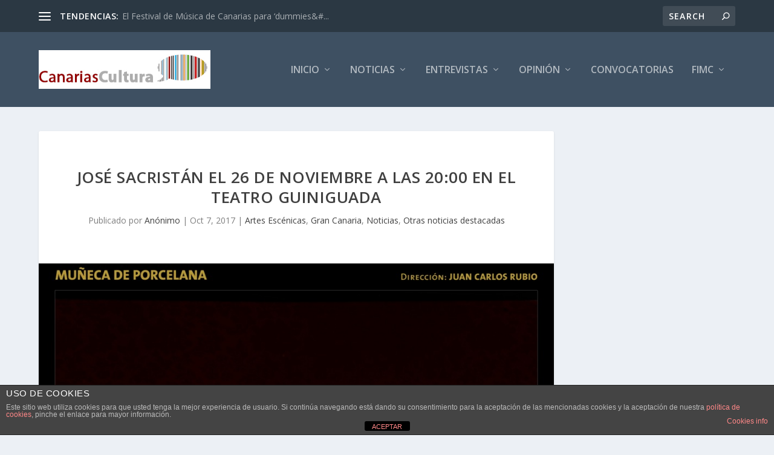

--- FILE ---
content_type: text/html; charset=UTF-8
request_url: https://canariascultura.com/2017/10/07/jose-sacristan-26-noviembre-las-2000-teatro-guiniguada/
body_size: 20275
content:
<!DOCTYPE html>
<!--[if IE 6]>
<html id="ie6" lang="es">
<![endif]-->
<!--[if IE 7]>
<html id="ie7" lang="es">
<![endif]-->
<!--[if IE 8]>
<html id="ie8" lang="es">
<![endif]-->
<!--[if !(IE 6) | !(IE 7) | !(IE 8)  ]><!-->
<html lang="es">
<!--<![endif]-->
<head>
	<meta charset="UTF-8" />
			
	<meta http-equiv="X-UA-Compatible" content="IE=edge">
	<link rel="pingback" href="https://canariascultura.com/xmlrpc.php" />

		<!--[if lt IE 9]>
	<script src="https://canariascultura.com/wp-content/themes/Extra/scripts/ext/html5.js" type="text/javascript"></script>
	<![endif]-->

	<script type="text/javascript">
		document.documentElement.className = 'js';
	</script>

	<meta name='robots' content='index, follow, max-image-preview:large, max-snippet:-1, max-video-preview:-1' />

	<!-- This site is optimized with the Yoast SEO plugin v26.8 - https://yoast.com/product/yoast-seo-wordpress/ -->
	<title>José Sacristán el 26 de noviembre a las 20:00 en el Teatro Guiniguada | Canarias Cultura</title>
	<link rel="canonical" href="https://canariascultura.com/2017/10/07/jose-sacristan-26-noviembre-las-2000-teatro-guiniguada/" />
	<meta property="og:locale" content="es_ES" />
	<meta property="og:type" content="article" />
	<meta property="og:title" content="José Sacristán el 26 de noviembre a las 20:00 en el Teatro Guiniguada | Canarias Cultura" />
	<meta property="og:description" content="&nbsp; Un millonario (José Sacristán) le acaba de comprar un avión a su joven prometida como regalo de bodas. Su intención es jubilarse y dedicarse enteramente a ella. Durante su último día en la oficina antes de reunirse con ella, instruye a su joven ayudante (Javier Godino) para poder atender sus negocios desde la distancia. [&hellip;]" />
	<meta property="og:url" content="https://canariascultura.com/2017/10/07/jose-sacristan-26-noviembre-las-2000-teatro-guiniguada/" />
	<meta property="og:site_name" content="Canarias Cultura" />
	<meta property="article:published_time" content="2017-10-07T07:20:41+00:00" />
	<meta property="og:image" content="https://canariascultura.com/wp-content/uploads/2017/10/Muneca_de_Porcelana_05.jpeg" />
	<meta property="og:image:width" content="946" />
	<meta property="og:image:height" content="1280" />
	<meta property="og:image:type" content="image/jpeg" />
	<meta name="author" content="Anónimo" />
	<meta name="twitter:label1" content="Escrito por" />
	<meta name="twitter:data1" content="Anónimo" />
	<meta name="twitter:label2" content="Tiempo de lectura" />
	<meta name="twitter:data2" content="1 minuto" />
	<script type="application/ld+json" class="yoast-schema-graph">{"@context":"https://schema.org","@graph":[{"@type":"Article","@id":"https://canariascultura.com/2017/10/07/jose-sacristan-26-noviembre-las-2000-teatro-guiniguada/#article","isPartOf":{"@id":"https://canariascultura.com/2017/10/07/jose-sacristan-26-noviembre-las-2000-teatro-guiniguada/"},"author":{"name":"Anónimo","@id":"https://canariascultura.com/#/schema/person/69794c97dee303b813e522790a742e67"},"headline":"José Sacristán el 26 de noviembre a las 20:00 en el Teatro Guiniguada","datePublished":"2017-10-07T07:20:41+00:00","mainEntityOfPage":{"@id":"https://canariascultura.com/2017/10/07/jose-sacristan-26-noviembre-las-2000-teatro-guiniguada/"},"wordCount":205,"image":{"@id":"https://canariascultura.com/2017/10/07/jose-sacristan-26-noviembre-las-2000-teatro-guiniguada/#primaryimage"},"thumbnailUrl":"https://canariascultura.com/wp-content/uploads/2017/10/Muneca_de_Porcelana_05.jpeg","keywords":["Teatro Guiniguada"],"articleSection":["Artes Escénicas","Gran Canaria","Noticias","Otras noticias destacadas"],"inLanguage":"es"},{"@type":"WebPage","@id":"https://canariascultura.com/2017/10/07/jose-sacristan-26-noviembre-las-2000-teatro-guiniguada/","url":"https://canariascultura.com/2017/10/07/jose-sacristan-26-noviembre-las-2000-teatro-guiniguada/","name":"José Sacristán el 26 de noviembre a las 20:00 en el Teatro Guiniguada | Canarias Cultura","isPartOf":{"@id":"https://canariascultura.com/#website"},"primaryImageOfPage":{"@id":"https://canariascultura.com/2017/10/07/jose-sacristan-26-noviembre-las-2000-teatro-guiniguada/#primaryimage"},"image":{"@id":"https://canariascultura.com/2017/10/07/jose-sacristan-26-noviembre-las-2000-teatro-guiniguada/#primaryimage"},"thumbnailUrl":"https://canariascultura.com/wp-content/uploads/2017/10/Muneca_de_Porcelana_05.jpeg","datePublished":"2017-10-07T07:20:41+00:00","author":{"@id":"https://canariascultura.com/#/schema/person/69794c97dee303b813e522790a742e67"},"breadcrumb":{"@id":"https://canariascultura.com/2017/10/07/jose-sacristan-26-noviembre-las-2000-teatro-guiniguada/#breadcrumb"},"inLanguage":"es","potentialAction":[{"@type":"ReadAction","target":["https://canariascultura.com/2017/10/07/jose-sacristan-26-noviembre-las-2000-teatro-guiniguada/"]}]},{"@type":"ImageObject","inLanguage":"es","@id":"https://canariascultura.com/2017/10/07/jose-sacristan-26-noviembre-las-2000-teatro-guiniguada/#primaryimage","url":"https://canariascultura.com/wp-content/uploads/2017/10/Muneca_de_Porcelana_05.jpeg","contentUrl":"https://canariascultura.com/wp-content/uploads/2017/10/Muneca_de_Porcelana_05.jpeg","width":946,"height":1280},{"@type":"BreadcrumbList","@id":"https://canariascultura.com/2017/10/07/jose-sacristan-26-noviembre-las-2000-teatro-guiniguada/#breadcrumb","itemListElement":[{"@type":"ListItem","position":1,"name":"Portada","item":"https://canariascultura.com/"},{"@type":"ListItem","position":2,"name":"José Sacristán el 26 de noviembre a las 20:00 en el Teatro Guiniguada"}]},{"@type":"WebSite","@id":"https://canariascultura.com/#website","url":"https://canariascultura.com/","name":"Canarias Cultura","description":"El canal de Cultura y Ocio de Canarias","potentialAction":[{"@type":"SearchAction","target":{"@type":"EntryPoint","urlTemplate":"https://canariascultura.com/?s={search_term_string}"},"query-input":{"@type":"PropertyValueSpecification","valueRequired":true,"valueName":"search_term_string"}}],"inLanguage":"es"},{"@type":"Person","@id":"https://canariascultura.com/#/schema/person/69794c97dee303b813e522790a742e67","name":"Anónimo","url":"https://canariascultura.com/author/anonimo/"}]}</script>
	<!-- / Yoast SEO plugin. -->


<link rel='dns-prefetch' href='//fonts.googleapis.com' />
<link rel="alternate" type="application/rss+xml" title="Canarias Cultura &raquo; Feed" href="https://canariascultura.com/feed/" />
<link rel="alternate" type="application/rss+xml" title="Canarias Cultura &raquo; Feed de los comentarios" href="https://canariascultura.com/comments/feed/" />
<link rel="alternate" title="oEmbed (JSON)" type="application/json+oembed" href="https://canariascultura.com/wp-json/oembed/1.0/embed?url=https%3A%2F%2Fcanariascultura.com%2F2017%2F10%2F07%2Fjose-sacristan-26-noviembre-las-2000-teatro-guiniguada%2F" />
<link rel="alternate" title="oEmbed (XML)" type="text/xml+oembed" href="https://canariascultura.com/wp-json/oembed/1.0/embed?url=https%3A%2F%2Fcanariascultura.com%2F2017%2F10%2F07%2Fjose-sacristan-26-noviembre-las-2000-teatro-guiniguada%2F&#038;format=xml" />
<meta content="Extra v.4.27.0" name="generator"/><style id='wp-img-auto-sizes-contain-inline-css' type='text/css'>
img:is([sizes=auto i],[sizes^="auto," i]){contain-intrinsic-size:3000px 1500px}
/*# sourceURL=wp-img-auto-sizes-contain-inline-css */
</style>
<style id='wp-emoji-styles-inline-css' type='text/css'>

	img.wp-smiley, img.emoji {
		display: inline !important;
		border: none !important;
		box-shadow: none !important;
		height: 1em !important;
		width: 1em !important;
		margin: 0 0.07em !important;
		vertical-align: -0.1em !important;
		background: none !important;
		padding: 0 !important;
	}
/*# sourceURL=wp-emoji-styles-inline-css */
</style>
<style id='wp-block-library-inline-css' type='text/css'>
:root{--wp-block-synced-color:#7a00df;--wp-block-synced-color--rgb:122,0,223;--wp-bound-block-color:var(--wp-block-synced-color);--wp-editor-canvas-background:#ddd;--wp-admin-theme-color:#007cba;--wp-admin-theme-color--rgb:0,124,186;--wp-admin-theme-color-darker-10:#006ba1;--wp-admin-theme-color-darker-10--rgb:0,107,160.5;--wp-admin-theme-color-darker-20:#005a87;--wp-admin-theme-color-darker-20--rgb:0,90,135;--wp-admin-border-width-focus:2px}@media (min-resolution:192dpi){:root{--wp-admin-border-width-focus:1.5px}}.wp-element-button{cursor:pointer}:root .has-very-light-gray-background-color{background-color:#eee}:root .has-very-dark-gray-background-color{background-color:#313131}:root .has-very-light-gray-color{color:#eee}:root .has-very-dark-gray-color{color:#313131}:root .has-vivid-green-cyan-to-vivid-cyan-blue-gradient-background{background:linear-gradient(135deg,#00d084,#0693e3)}:root .has-purple-crush-gradient-background{background:linear-gradient(135deg,#34e2e4,#4721fb 50%,#ab1dfe)}:root .has-hazy-dawn-gradient-background{background:linear-gradient(135deg,#faaca8,#dad0ec)}:root .has-subdued-olive-gradient-background{background:linear-gradient(135deg,#fafae1,#67a671)}:root .has-atomic-cream-gradient-background{background:linear-gradient(135deg,#fdd79a,#004a59)}:root .has-nightshade-gradient-background{background:linear-gradient(135deg,#330968,#31cdcf)}:root .has-midnight-gradient-background{background:linear-gradient(135deg,#020381,#2874fc)}:root{--wp--preset--font-size--normal:16px;--wp--preset--font-size--huge:42px}.has-regular-font-size{font-size:1em}.has-larger-font-size{font-size:2.625em}.has-normal-font-size{font-size:var(--wp--preset--font-size--normal)}.has-huge-font-size{font-size:var(--wp--preset--font-size--huge)}.has-text-align-center{text-align:center}.has-text-align-left{text-align:left}.has-text-align-right{text-align:right}.has-fit-text{white-space:nowrap!important}#end-resizable-editor-section{display:none}.aligncenter{clear:both}.items-justified-left{justify-content:flex-start}.items-justified-center{justify-content:center}.items-justified-right{justify-content:flex-end}.items-justified-space-between{justify-content:space-between}.screen-reader-text{border:0;clip-path:inset(50%);height:1px;margin:-1px;overflow:hidden;padding:0;position:absolute;width:1px;word-wrap:normal!important}.screen-reader-text:focus{background-color:#ddd;clip-path:none;color:#444;display:block;font-size:1em;height:auto;left:5px;line-height:normal;padding:15px 23px 14px;text-decoration:none;top:5px;width:auto;z-index:100000}html :where(.has-border-color){border-style:solid}html :where([style*=border-top-color]){border-top-style:solid}html :where([style*=border-right-color]){border-right-style:solid}html :where([style*=border-bottom-color]){border-bottom-style:solid}html :where([style*=border-left-color]){border-left-style:solid}html :where([style*=border-width]){border-style:solid}html :where([style*=border-top-width]){border-top-style:solid}html :where([style*=border-right-width]){border-right-style:solid}html :where([style*=border-bottom-width]){border-bottom-style:solid}html :where([style*=border-left-width]){border-left-style:solid}html :where(img[class*=wp-image-]){height:auto;max-width:100%}:where(figure){margin:0 0 1em}html :where(.is-position-sticky){--wp-admin--admin-bar--position-offset:var(--wp-admin--admin-bar--height,0px)}@media screen and (max-width:600px){html :where(.is-position-sticky){--wp-admin--admin-bar--position-offset:0px}}

/*# sourceURL=wp-block-library-inline-css */
</style><style id='global-styles-inline-css' type='text/css'>
:root{--wp--preset--aspect-ratio--square: 1;--wp--preset--aspect-ratio--4-3: 4/3;--wp--preset--aspect-ratio--3-4: 3/4;--wp--preset--aspect-ratio--3-2: 3/2;--wp--preset--aspect-ratio--2-3: 2/3;--wp--preset--aspect-ratio--16-9: 16/9;--wp--preset--aspect-ratio--9-16: 9/16;--wp--preset--color--black: #000000;--wp--preset--color--cyan-bluish-gray: #abb8c3;--wp--preset--color--white: #ffffff;--wp--preset--color--pale-pink: #f78da7;--wp--preset--color--vivid-red: #cf2e2e;--wp--preset--color--luminous-vivid-orange: #ff6900;--wp--preset--color--luminous-vivid-amber: #fcb900;--wp--preset--color--light-green-cyan: #7bdcb5;--wp--preset--color--vivid-green-cyan: #00d084;--wp--preset--color--pale-cyan-blue: #8ed1fc;--wp--preset--color--vivid-cyan-blue: #0693e3;--wp--preset--color--vivid-purple: #9b51e0;--wp--preset--gradient--vivid-cyan-blue-to-vivid-purple: linear-gradient(135deg,rgb(6,147,227) 0%,rgb(155,81,224) 100%);--wp--preset--gradient--light-green-cyan-to-vivid-green-cyan: linear-gradient(135deg,rgb(122,220,180) 0%,rgb(0,208,130) 100%);--wp--preset--gradient--luminous-vivid-amber-to-luminous-vivid-orange: linear-gradient(135deg,rgb(252,185,0) 0%,rgb(255,105,0) 100%);--wp--preset--gradient--luminous-vivid-orange-to-vivid-red: linear-gradient(135deg,rgb(255,105,0) 0%,rgb(207,46,46) 100%);--wp--preset--gradient--very-light-gray-to-cyan-bluish-gray: linear-gradient(135deg,rgb(238,238,238) 0%,rgb(169,184,195) 100%);--wp--preset--gradient--cool-to-warm-spectrum: linear-gradient(135deg,rgb(74,234,220) 0%,rgb(151,120,209) 20%,rgb(207,42,186) 40%,rgb(238,44,130) 60%,rgb(251,105,98) 80%,rgb(254,248,76) 100%);--wp--preset--gradient--blush-light-purple: linear-gradient(135deg,rgb(255,206,236) 0%,rgb(152,150,240) 100%);--wp--preset--gradient--blush-bordeaux: linear-gradient(135deg,rgb(254,205,165) 0%,rgb(254,45,45) 50%,rgb(107,0,62) 100%);--wp--preset--gradient--luminous-dusk: linear-gradient(135deg,rgb(255,203,112) 0%,rgb(199,81,192) 50%,rgb(65,88,208) 100%);--wp--preset--gradient--pale-ocean: linear-gradient(135deg,rgb(255,245,203) 0%,rgb(182,227,212) 50%,rgb(51,167,181) 100%);--wp--preset--gradient--electric-grass: linear-gradient(135deg,rgb(202,248,128) 0%,rgb(113,206,126) 100%);--wp--preset--gradient--midnight: linear-gradient(135deg,rgb(2,3,129) 0%,rgb(40,116,252) 100%);--wp--preset--font-size--small: 13px;--wp--preset--font-size--medium: 20px;--wp--preset--font-size--large: 36px;--wp--preset--font-size--x-large: 42px;--wp--preset--spacing--20: 0.44rem;--wp--preset--spacing--30: 0.67rem;--wp--preset--spacing--40: 1rem;--wp--preset--spacing--50: 1.5rem;--wp--preset--spacing--60: 2.25rem;--wp--preset--spacing--70: 3.38rem;--wp--preset--spacing--80: 5.06rem;--wp--preset--shadow--natural: 6px 6px 9px rgba(0, 0, 0, 0.2);--wp--preset--shadow--deep: 12px 12px 50px rgba(0, 0, 0, 0.4);--wp--preset--shadow--sharp: 6px 6px 0px rgba(0, 0, 0, 0.2);--wp--preset--shadow--outlined: 6px 6px 0px -3px rgb(255, 255, 255), 6px 6px rgb(0, 0, 0);--wp--preset--shadow--crisp: 6px 6px 0px rgb(0, 0, 0);}:root { --wp--style--global--content-size: 856px;--wp--style--global--wide-size: 1280px; }:where(body) { margin: 0; }.wp-site-blocks > .alignleft { float: left; margin-right: 2em; }.wp-site-blocks > .alignright { float: right; margin-left: 2em; }.wp-site-blocks > .aligncenter { justify-content: center; margin-left: auto; margin-right: auto; }:where(.is-layout-flex){gap: 0.5em;}:where(.is-layout-grid){gap: 0.5em;}.is-layout-flow > .alignleft{float: left;margin-inline-start: 0;margin-inline-end: 2em;}.is-layout-flow > .alignright{float: right;margin-inline-start: 2em;margin-inline-end: 0;}.is-layout-flow > .aligncenter{margin-left: auto !important;margin-right: auto !important;}.is-layout-constrained > .alignleft{float: left;margin-inline-start: 0;margin-inline-end: 2em;}.is-layout-constrained > .alignright{float: right;margin-inline-start: 2em;margin-inline-end: 0;}.is-layout-constrained > .aligncenter{margin-left: auto !important;margin-right: auto !important;}.is-layout-constrained > :where(:not(.alignleft):not(.alignright):not(.alignfull)){max-width: var(--wp--style--global--content-size);margin-left: auto !important;margin-right: auto !important;}.is-layout-constrained > .alignwide{max-width: var(--wp--style--global--wide-size);}body .is-layout-flex{display: flex;}.is-layout-flex{flex-wrap: wrap;align-items: center;}.is-layout-flex > :is(*, div){margin: 0;}body .is-layout-grid{display: grid;}.is-layout-grid > :is(*, div){margin: 0;}body{padding-top: 0px;padding-right: 0px;padding-bottom: 0px;padding-left: 0px;}:root :where(.wp-element-button, .wp-block-button__link){background-color: #32373c;border-width: 0;color: #fff;font-family: inherit;font-size: inherit;font-style: inherit;font-weight: inherit;letter-spacing: inherit;line-height: inherit;padding-top: calc(0.667em + 2px);padding-right: calc(1.333em + 2px);padding-bottom: calc(0.667em + 2px);padding-left: calc(1.333em + 2px);text-decoration: none;text-transform: inherit;}.has-black-color{color: var(--wp--preset--color--black) !important;}.has-cyan-bluish-gray-color{color: var(--wp--preset--color--cyan-bluish-gray) !important;}.has-white-color{color: var(--wp--preset--color--white) !important;}.has-pale-pink-color{color: var(--wp--preset--color--pale-pink) !important;}.has-vivid-red-color{color: var(--wp--preset--color--vivid-red) !important;}.has-luminous-vivid-orange-color{color: var(--wp--preset--color--luminous-vivid-orange) !important;}.has-luminous-vivid-amber-color{color: var(--wp--preset--color--luminous-vivid-amber) !important;}.has-light-green-cyan-color{color: var(--wp--preset--color--light-green-cyan) !important;}.has-vivid-green-cyan-color{color: var(--wp--preset--color--vivid-green-cyan) !important;}.has-pale-cyan-blue-color{color: var(--wp--preset--color--pale-cyan-blue) !important;}.has-vivid-cyan-blue-color{color: var(--wp--preset--color--vivid-cyan-blue) !important;}.has-vivid-purple-color{color: var(--wp--preset--color--vivid-purple) !important;}.has-black-background-color{background-color: var(--wp--preset--color--black) !important;}.has-cyan-bluish-gray-background-color{background-color: var(--wp--preset--color--cyan-bluish-gray) !important;}.has-white-background-color{background-color: var(--wp--preset--color--white) !important;}.has-pale-pink-background-color{background-color: var(--wp--preset--color--pale-pink) !important;}.has-vivid-red-background-color{background-color: var(--wp--preset--color--vivid-red) !important;}.has-luminous-vivid-orange-background-color{background-color: var(--wp--preset--color--luminous-vivid-orange) !important;}.has-luminous-vivid-amber-background-color{background-color: var(--wp--preset--color--luminous-vivid-amber) !important;}.has-light-green-cyan-background-color{background-color: var(--wp--preset--color--light-green-cyan) !important;}.has-vivid-green-cyan-background-color{background-color: var(--wp--preset--color--vivid-green-cyan) !important;}.has-pale-cyan-blue-background-color{background-color: var(--wp--preset--color--pale-cyan-blue) !important;}.has-vivid-cyan-blue-background-color{background-color: var(--wp--preset--color--vivid-cyan-blue) !important;}.has-vivid-purple-background-color{background-color: var(--wp--preset--color--vivid-purple) !important;}.has-black-border-color{border-color: var(--wp--preset--color--black) !important;}.has-cyan-bluish-gray-border-color{border-color: var(--wp--preset--color--cyan-bluish-gray) !important;}.has-white-border-color{border-color: var(--wp--preset--color--white) !important;}.has-pale-pink-border-color{border-color: var(--wp--preset--color--pale-pink) !important;}.has-vivid-red-border-color{border-color: var(--wp--preset--color--vivid-red) !important;}.has-luminous-vivid-orange-border-color{border-color: var(--wp--preset--color--luminous-vivid-orange) !important;}.has-luminous-vivid-amber-border-color{border-color: var(--wp--preset--color--luminous-vivid-amber) !important;}.has-light-green-cyan-border-color{border-color: var(--wp--preset--color--light-green-cyan) !important;}.has-vivid-green-cyan-border-color{border-color: var(--wp--preset--color--vivid-green-cyan) !important;}.has-pale-cyan-blue-border-color{border-color: var(--wp--preset--color--pale-cyan-blue) !important;}.has-vivid-cyan-blue-border-color{border-color: var(--wp--preset--color--vivid-cyan-blue) !important;}.has-vivid-purple-border-color{border-color: var(--wp--preset--color--vivid-purple) !important;}.has-vivid-cyan-blue-to-vivid-purple-gradient-background{background: var(--wp--preset--gradient--vivid-cyan-blue-to-vivid-purple) !important;}.has-light-green-cyan-to-vivid-green-cyan-gradient-background{background: var(--wp--preset--gradient--light-green-cyan-to-vivid-green-cyan) !important;}.has-luminous-vivid-amber-to-luminous-vivid-orange-gradient-background{background: var(--wp--preset--gradient--luminous-vivid-amber-to-luminous-vivid-orange) !important;}.has-luminous-vivid-orange-to-vivid-red-gradient-background{background: var(--wp--preset--gradient--luminous-vivid-orange-to-vivid-red) !important;}.has-very-light-gray-to-cyan-bluish-gray-gradient-background{background: var(--wp--preset--gradient--very-light-gray-to-cyan-bluish-gray) !important;}.has-cool-to-warm-spectrum-gradient-background{background: var(--wp--preset--gradient--cool-to-warm-spectrum) !important;}.has-blush-light-purple-gradient-background{background: var(--wp--preset--gradient--blush-light-purple) !important;}.has-blush-bordeaux-gradient-background{background: var(--wp--preset--gradient--blush-bordeaux) !important;}.has-luminous-dusk-gradient-background{background: var(--wp--preset--gradient--luminous-dusk) !important;}.has-pale-ocean-gradient-background{background: var(--wp--preset--gradient--pale-ocean) !important;}.has-electric-grass-gradient-background{background: var(--wp--preset--gradient--electric-grass) !important;}.has-midnight-gradient-background{background: var(--wp--preset--gradient--midnight) !important;}.has-small-font-size{font-size: var(--wp--preset--font-size--small) !important;}.has-medium-font-size{font-size: var(--wp--preset--font-size--medium) !important;}.has-large-font-size{font-size: var(--wp--preset--font-size--large) !important;}.has-x-large-font-size{font-size: var(--wp--preset--font-size--x-large) !important;}
/*# sourceURL=global-styles-inline-css */
</style>

<link rel='stylesheet' id='front-estilos-css' href='https://canariascultura.com/wp-content/plugins/asesor-cookies-para-la-ley-en-espana/html/front/estilos.css?ver=6.9' type='text/css' media='all' />
<link rel='stylesheet' id='contact-form-7-css' href='https://canariascultura.com/wp-content/plugins/contact-form-7/includes/css/styles.css?ver=6.1.4' type='text/css' media='all' />
<link rel='stylesheet' id='extra-fonts-css' href='https://fonts.googleapis.com/css?family=Open+Sans:300italic,400italic,600italic,700italic,800italic,400,300,600,700,800&#038;subset=latin,latin-ext' type='text/css' media='all' />
<link rel='stylesheet' id='wp-pagenavi-css' href='https://canariascultura.com/wp-content/plugins/wp-pagenavi/pagenavi-css.css?ver=2.70' type='text/css' media='all' />
<link rel='stylesheet' id='extra-style-css' href='https://canariascultura.com/wp-content/themes/Extra/style-static.min.css?ver=4.27.0' type='text/css' media='all' />
<script type="text/javascript" src="https://canariascultura.com/wp-includes/js/jquery/jquery.min.js?ver=3.7.1" id="jquery-core-js"></script>
<script type="text/javascript" src="https://canariascultura.com/wp-includes/js/jquery/jquery-migrate.min.js?ver=3.4.1" id="jquery-migrate-js"></script>
<script type="text/javascript" id="front-principal-js-extra">
/* <![CDATA[ */
var cdp_cookies_info = {"url_plugin":"https://canariascultura.com/wp-content/plugins/asesor-cookies-para-la-ley-en-espana/plugin.php","url_admin_ajax":"https://canariascultura.com/wp-admin/admin-ajax.php"};
//# sourceURL=front-principal-js-extra
/* ]]> */
</script>
<script type="text/javascript" src="https://canariascultura.com/wp-content/plugins/asesor-cookies-para-la-ley-en-espana/html/front/principal.js?ver=6.9" id="front-principal-js"></script>
<link rel="https://api.w.org/" href="https://canariascultura.com/wp-json/" /><link rel="alternate" title="JSON" type="application/json" href="https://canariascultura.com/wp-json/wp/v2/posts/91398" /><link rel="EditURI" type="application/rsd+xml" title="RSD" href="https://canariascultura.com/xmlrpc.php?rsd" />
<meta name="generator" content="WordPress 6.9" />
<link rel='shortlink' href='https://canariascultura.com/?p=91398' />
<meta name="viewport" content="width=device-width, initial-scale=1.0, maximum-scale=1.0, user-scalable=1" /><link rel="icon" href="https://canariascultura.com/wp-content/uploads/2021/02/cropped-bocadillo_pequeno-32x32.jpg" sizes="32x32" />
<link rel="icon" href="https://canariascultura.com/wp-content/uploads/2021/02/cropped-bocadillo_pequeno-192x192.jpg" sizes="192x192" />
<link rel="apple-touch-icon" href="https://canariascultura.com/wp-content/uploads/2021/02/cropped-bocadillo_pequeno-180x180.jpg" />
<meta name="msapplication-TileImage" content="https://canariascultura.com/wp-content/uploads/2021/02/cropped-bocadillo_pequeno-270x270.jpg" />
</head>
<body data-rsssl=1 class="wp-singular post-template-default single single-post postid-91398 single-format-standard wp-theme-Extra et_extra et_fixed_nav et_pb_gutters3 et_primary_nav_dropdown_animation_Default et_secondary_nav_dropdown_animation_Default with_sidebar with_sidebar_right et_includes_sidebar et-db">
	<div id="page-container" class="page-container">
				<!-- Header -->
		<header class="header left-right">
						<!-- #top-header -->
			<div id="top-header" style="">
				<div class="container">

					<!-- Secondary Nav -->
											<div id="et-secondary-nav" class="et-trending">
						
							<!-- ET Trending -->
							<div id="et-trending">

								<!-- ET Trending Button -->
								<a id="et-trending-button" href="#" title="">
									<span></span>
									<span></span>
									<span></span>
								</a>

								<!-- ET Trending Label -->
								<h4 id="et-trending-label">
									TENDENCIAS:								</h4>

								<!-- ET Trending Post Loop -->
								<div id='et-trending-container'>
																											<div id="et-trending-post-81870" class="et-trending-post et-trending-latest">
											<a href="https://canariascultura.com/2016/08/15/festival-de-musica-de-canarias-para-dummies/">El Festival de Música de Canarias para &#8216;dummies&#...</a>
										</div>
																			<div id="et-trending-post-19960" class="et-trending-post">
											<a href="https://canariascultura.com/2013/08/07/julio-verne-y-canarias/">Julio Verne y Canarias</a>
										</div>
																			<div id="et-trending-post-12087" class="et-trending-post">
											<a href="https://canariascultura.com/2013/05/23/los-musicos-y-sus-condiciones-de-trabajo/">Los músicos piden ayuda a la ciudadanía</a>
										</div>
																									</div>
							</div>
							<ul id="et-secondary-menu" class="nav"><li id="menu-item-870" class="menu-item menu-item-type-post_type menu-item-object-page menu-item-has-children menu-item-870"><a href="https://canariascultura.com/mapa-del-sitio/">Mapa del Sitio</a>
<ul class="sub-menu">
	<li id="menu-item-1120" class="menu-item menu-item-type-custom menu-item-object-custom menu-item-has-children menu-item-1120"><a>Contenidos por ámbito geográfico</a>
	<ul class="sub-menu">
		<li id="menu-item-1617" class="menu-item menu-item-type-taxonomy menu-item-object-category menu-item-1617"><a href="https://canariascultura.com/category/geografico/el-hierro/">El Hierro</a></li>
		<li id="menu-item-1620" class="menu-item menu-item-type-taxonomy menu-item-object-category menu-item-1620"><a href="https://canariascultura.com/category/geografico/la-palma/">La Palma</a></li>
		<li id="menu-item-1126" class="menu-item menu-item-type-taxonomy menu-item-object-category menu-item-1126"><a href="https://canariascultura.com/category/geografico/la-gomera/">La Gomera</a></li>
		<li id="menu-item-1622" class="menu-item menu-item-type-taxonomy menu-item-object-category menu-item-1622"><a href="https://canariascultura.com/category/geografico/tenerife/">Tenerife</a></li>
		<li id="menu-item-1619" class="menu-item menu-item-type-taxonomy menu-item-object-category current-post-ancestor current-menu-parent current-post-parent menu-item-1619"><a href="https://canariascultura.com/category/geografico/gran-canaria/">Gran Canaria</a></li>
		<li id="menu-item-1618" class="menu-item menu-item-type-taxonomy menu-item-object-category menu-item-1618"><a href="https://canariascultura.com/category/geografico/fuerteventura/">Fuerteventura</a></li>
		<li id="menu-item-1621" class="menu-item menu-item-type-taxonomy menu-item-object-category menu-item-1621"><a href="https://canariascultura.com/category/geografico/lanzarote/">Lanzarote</a></li>
		<li id="menu-item-1127" class="menu-item menu-item-type-taxonomy menu-item-object-category menu-item-1127"><a href="https://canariascultura.com/category/geografico/la-graciosa/">La Graciosa</a></li>
		<li id="menu-item-1121" class="menu-item menu-item-type-taxonomy menu-item-object-category menu-item-1121"><a href="https://canariascultura.com/category/geografico/canarias/">Canarias</a></li>
		<li id="menu-item-1130" class="menu-item menu-item-type-taxonomy menu-item-object-category menu-item-1130"><a href="https://canariascultura.com/category/geografico/nacional/">Nacional</a></li>
		<li id="menu-item-1125" class="menu-item menu-item-type-taxonomy menu-item-object-category menu-item-1125"><a href="https://canariascultura.com/category/geografico/internacional/">Internacional</a></li>
	</ul>
</li>
	<li id="menu-item-869" class="menu-item menu-item-type-post_type menu-item-object-page menu-item-869"><a href="https://canariascultura.com/contenidos-por-categorias/">Contenidos por categorías</a></li>
	<li id="menu-item-867" class="menu-item menu-item-type-post_type menu-item-object-page menu-item-867"><a href="https://canariascultura.com/contenidos-por-fotos/">Contenidos por fotos</a></li>
	<li id="menu-item-1472" class="menu-item menu-item-type-custom menu-item-object-custom menu-item-home menu-item-1472"><a href="https://canariascultura.com">Inicio</a></li>
	<li id="menu-item-1155" class="menu-item menu-item-type-post_type menu-item-object-page menu-item-1155"><a href="https://canariascultura.com/inicio-alternativo/">Inicio Alternativo</a></li>
</ul>
</li>
<li id="menu-item-814" class="menu-item menu-item-type-custom menu-item-object-custom menu-item-has-children menu-item-814"><a>Participa</a>
<ul class="sub-menu">
	<li id="menu-item-86089" class="menu-item menu-item-type-post_type menu-item-object-page menu-item-86089"><a href="https://canariascultura.com/anadir-noticia/">Publicar</a></li>
	<li id="menu-item-950" class="menu-item menu-item-type-post_type menu-item-object-page menu-item-950"><a href="https://canariascultura.com/correcciones/">Correcciones</a></li>
	<li id="menu-item-7730" class="menu-item menu-item-type-post_type menu-item-object-page menu-item-7730"><a href="https://canariascultura.com/emprendedores-sociales/">Emprendedores Sociales</a></li>
	<li id="menu-item-951" class="menu-item menu-item-type-post_type menu-item-object-page menu-item-951"><a href="https://canariascultura.com/periodista-ciudadano/">Periodista ciudadano</a></li>
</ul>
</li>
<li id="menu-item-5681" class="menu-item menu-item-type-custom menu-item-object-custom menu-item-has-children menu-item-5681"><a>Otros temas</a>
<ul class="sub-menu">
	<li id="menu-item-1786" class="menu-item menu-item-type-taxonomy menu-item-object-category menu-item-1786"><a href="https://canariascultura.com/category/bolsa-de-trabajo/">Bolsa de Trabajo</a></li>
	<li id="menu-item-5963" class="menu-item menu-item-type-taxonomy menu-item-object-category menu-item-5963"><a href="https://canariascultura.com/category/compra-venta/">Compra Venta</a></li>
	<li id="menu-item-4681" class="menu-item menu-item-type-taxonomy menu-item-object-category menu-item-4681"><a href="https://canariascultura.com/category/convocatorias/">Convocatorias</a></li>
	<li id="menu-item-11894" class="menu-item menu-item-type-custom menu-item-object-custom menu-item-has-children menu-item-11894"><a>Enlaces de interés</a>
	<ul class="sub-menu">
		<li id="menu-item-11900" class="menu-item menu-item-type-post_type menu-item-object-page menu-item-11900"><a href="https://canariascultura.com/mapa-con-los-800-festivales-espanoles-de-musica-y-artes-escenicas/">Mapa Festivales en España</a></li>
	</ul>
</li>
	<li id="menu-item-5682" class="menu-item menu-item-type-taxonomy menu-item-object-post_tag menu-item-5682"><a href="https://canariascultura.com/tag/internacionalizacion/">Internacionalización</a></li>
	<li id="menu-item-10968" class="menu-item menu-item-type-taxonomy menu-item-object-category menu-item-10968"><a href="https://canariascultura.com/category/redes-sociales/">Redes Sociales</a></li>
	<li id="menu-item-10398" class="menu-item menu-item-type-taxonomy menu-item-object-category menu-item-10398"><a href="https://canariascultura.com/category/se-alquila/">Se alquila</a></li>
</ul>
</li>
<li id="menu-item-2130" class="menu-item menu-item-type-custom menu-item-object-custom menu-item-has-children menu-item-2130"><a>Ediciones especiales</a>
<ul class="sub-menu">
	<li id="menu-item-14617" class="menu-item menu-item-type-custom menu-item-object-custom menu-item-has-children menu-item-14617"><a>Formación</a>
	<ul class="sub-menu">
		<li id="menu-item-19238" class="menu-item menu-item-type-taxonomy menu-item-object-category menu-item-19238"><a href="https://canariascultura.com/category/cultura-popular/">Cultura Popular</a></li>
		<li id="menu-item-14616" class="menu-item menu-item-type-taxonomy menu-item-object-category menu-item-14616"><a href="https://canariascultura.com/category/opinion/eusebio-galvan/historia-de-las-artes-escenicas/">Historia de las Artes Escénicas</a></li>
		<li id="menu-item-14622" class="menu-item menu-item-type-taxonomy menu-item-object-category menu-item-14622"><a href="https://canariascultura.com/category/opinion/larisa-lavrova/vive-de-tu-musica/">Vive de tu música</a></li>
	</ul>
</li>
	<li id="menu-item-5683" class="menu-item menu-item-type-custom menu-item-object-custom menu-item-has-children menu-item-5683"><a>Libros</a>
	<ul class="sub-menu">
		<li id="menu-item-20074" class="menu-item menu-item-type-taxonomy menu-item-object-category menu-item-20074"><a href="https://canariascultura.com/category/especiales/agencia-thompson-y-cia/">Agencia Thompson y Cia</a></li>
		<li id="menu-item-30168" class="menu-item menu-item-type-taxonomy menu-item-object-category menu-item-30168"><a href="https://canariascultura.com/category/especiales/biblioteca-canaria-de-lecturas/">Biblioteca Canaria de Lecturas</a></li>
		<li id="menu-item-8605" class="menu-item menu-item-type-taxonomy menu-item-object-category menu-item-8605"><a href="https://canariascultura.com/category/especiales/el-cenicero/">El cenicero</a></li>
		<li id="menu-item-13369" class="menu-item menu-item-type-taxonomy menu-item-object-category menu-item-13369"><a href="https://canariascultura.com/category/especiales/la-discografia-canaria-del-siglo-xx/">La Discografía Canaria del Siglo XX</a></li>
		<li id="menu-item-20330" class="menu-item menu-item-type-taxonomy menu-item-object-category menu-item-20330"><a href="https://canariascultura.com/category/especiales/la-senorita-de-compania/">La señorita de compañía</a></li>
		<li id="menu-item-2134" class="menu-item menu-item-type-taxonomy menu-item-object-category menu-item-2134"><a href="https://canariascultura.com/category/especiales/rock-around-canarias/">Rock Around Canarias</a></li>
	</ul>
</li>
	<li id="menu-item-5684" class="menu-item menu-item-type-custom menu-item-object-custom menu-item-has-children menu-item-5684"><a>Partituras</a>
	<ul class="sub-menu">
		<li id="menu-item-2132" class="menu-item menu-item-type-taxonomy menu-item-object-post_tag menu-item-2132"><a href="https://canariascultura.com/tag/rosario-sonoro/">Rosario Sonoro</a></li>
	</ul>
</li>
	<li id="menu-item-5685" class="menu-item menu-item-type-custom menu-item-object-custom menu-item-has-children menu-item-5685"><a>Podcast</a>
	<ul class="sub-menu">
		<li id="menu-item-10569" class="menu-item menu-item-type-taxonomy menu-item-object-category menu-item-10569"><a href="https://canariascultura.com/category/podcast/9o-auditorio/">9º Auditorio</a></li>
		<li id="menu-item-9607" class="menu-item menu-item-type-taxonomy menu-item-object-category menu-item-9607"><a href="https://canariascultura.com/category/podcast/canarias-ruido/">Canarias Ruido</a></li>
		<li id="menu-item-2133" class="menu-item menu-item-type-taxonomy menu-item-object-category menu-item-2133"><a href="https://canariascultura.com/category/podcast/en-bandeja-de-plata/">En Bandeja de Plata</a></li>
		<li id="menu-item-10180" class="menu-item menu-item-type-taxonomy menu-item-object-category menu-item-10180"><a href="https://canariascultura.com/category/podcast/rec/">REC</a></li>
	</ul>
</li>
	<li id="menu-item-37051" class="menu-item menu-item-type-taxonomy menu-item-object-category menu-item-has-children menu-item-37051"><a href="https://canariascultura.com/category/especiales/recetas/">Recetas</a>
	<ul class="sub-menu">
		<li id="menu-item-37053" class="menu-item menu-item-type-taxonomy menu-item-object-category menu-item-37053"><a href="https://canariascultura.com/category/especiales/recetas/elrincondeafi/">El Rincón de Afi</a></li>
	</ul>
</li>
	<li id="menu-item-18619" class="menu-item menu-item-type-custom menu-item-object-custom menu-item-has-children menu-item-18619"><a>Videoblog</a>
	<ul class="sub-menu">
		<li id="menu-item-18623" class="menu-item menu-item-type-taxonomy menu-item-object-category menu-item-18623"><a href="https://canariascultura.com/category/especiales/canarias-suena/">Canarias Suena</a></li>
	</ul>
</li>
	<li id="menu-item-15480" class="menu-item menu-item-type-taxonomy menu-item-object-category menu-item-15480"><a href="https://canariascultura.com/category/video/">Vídeos</a></li>
</ul>
</li>
<li id="menu-item-28470" class="menu-item menu-item-type-custom menu-item-object-custom menu-item-28470"><a target="_blank" href="https://www.facebook.com/groups/canariascultura/">Foro</a></li>
</ul>
												</div>
					
					<!-- #et-info -->
					<div id="et-info">

						
						<!-- .et-top-search -->
												<div class="et-top-search" style="">
							<form role="search" class="et-search-form" method="get" action="https://canariascultura.com/">
			<input type="search" class="et-search-field" placeholder="Search" value="" name="s" title="Search for:" />
			<button class="et-search-submit"></button>
		</form>						</div>
						
						<!-- cart -->
											</div>
				</div><!-- /.container -->
			</div><!-- /#top-header -->

			
			<!-- Main Header -->
			<div id="main-header-wrapper">
				<div id="main-header" data-fixed-height="80">
					<div class="container">
					<!-- ET Ad -->
						
						
						<!-- Logo -->
						<a class="logo" href="https://canariascultura.com/" data-fixed-height="51">
							<img src="https://canariascultura.com/wp-content/uploads/2013/02/canarias_cultura_logo.jpg" width="356" height="80" alt="Canarias Cultura" id="logo" />
						</a>

						
						<!-- ET Navigation -->
						<div id="et-navigation">
							<ul id="et-menu" class="nav"><li id="menu-item-1930" class="menu-item menu-item-type-custom menu-item-object-custom menu-item-home menu-item-has-children menu-item-1930"><a href="https://canariascultura.com/">Inicio</a>
<ul class="sub-menu">
	<li id="menu-item-1973" class="menu-item menu-item-type-post_type menu-item-object-page menu-item-1973"><a href="https://canariascultura.com/inicio-alternativo/">Inicio Alternativo</a></li>
</ul>
</li>
<li id="menu-item-21" class="menu-item menu-item-type-taxonomy menu-item-object-category current-post-ancestor current-menu-parent current-post-parent menu-item-has-children menu-item-21"><a href="https://canariascultura.com/category/noticias/">Noticias</a>
<ul class="sub-menu">
	<li id="menu-item-35" class="menu-item menu-item-type-taxonomy menu-item-object-category menu-item-has-children menu-item-35"><a href="https://canariascultura.com/category/musica/">Música</a>
	<ul class="sub-menu">
		<li id="menu-item-3047" class="menu-item menu-item-type-taxonomy menu-item-object-post_tag menu-item-3047"><a href="https://canariascultura.com/tag/cantautor/">Cantautor</a></li>
		<li id="menu-item-3048" class="menu-item menu-item-type-taxonomy menu-item-object-post_tag menu-item-3048"><a href="https://canariascultura.com/tag/clasica/">Clásica</a></li>
		<li id="menu-item-3049" class="menu-item menu-item-type-taxonomy menu-item-object-post_tag menu-item-3049"><a href="https://canariascultura.com/tag/electronica/">Electrónica</a></li>
		<li id="menu-item-3061" class="menu-item menu-item-type-taxonomy menu-item-object-post_tag menu-item-3061"><a href="https://canariascultura.com/tag/en-bandeja-de-plata/">En Bandeja de Plata</a></li>
		<li id="menu-item-3046" class="menu-item menu-item-type-taxonomy menu-item-object-post_tag menu-item-3046"><a href="https://canariascultura.com/tag/festival-de-musica-de-canarias/">Festival de Música de Canarias</a></li>
		<li id="menu-item-4915" class="menu-item menu-item-type-taxonomy menu-item-object-post_tag menu-item-4915"><a href="https://canariascultura.com/tag/folclore/">Folclore</a></li>
		<li id="menu-item-3050" class="menu-item menu-item-type-taxonomy menu-item-object-post_tag menu-item-3050"><a href="https://canariascultura.com/tag/jazz/">Jazz</a></li>
		<li id="menu-item-3051" class="menu-item menu-item-type-taxonomy menu-item-object-post_tag menu-item-3051"><a href="https://canariascultura.com/tag/pop/">Pop</a></li>
		<li id="menu-item-3052" class="menu-item menu-item-type-taxonomy menu-item-object-post_tag menu-item-3052"><a href="https://canariascultura.com/tag/rock/">Rock</a></li>
		<li id="menu-item-3062" class="menu-item menu-item-type-taxonomy menu-item-object-post_tag menu-item-3062"><a href="https://canariascultura.com/tag/rock-around-canarias/">Rock Around Canarias</a></li>
		<li id="menu-item-3068" class="menu-item menu-item-type-taxonomy menu-item-object-post_tag menu-item-3068"><a href="https://canariascultura.com/tag/timple/">Timple</a></li>
	</ul>
</li>
	<li id="menu-item-28" class="menu-item menu-item-type-taxonomy menu-item-object-category current-post-ancestor current-menu-parent current-post-parent menu-item-has-children menu-item-28"><a href="https://canariascultura.com/category/artes-escenicas/">Artes Escénicas</a>
	<ul class="sub-menu">
		<li id="menu-item-3053" class="menu-item menu-item-type-taxonomy menu-item-object-post_tag menu-item-3053"><a href="https://canariascultura.com/tag/circo/">Circo</a></li>
		<li id="menu-item-3054" class="menu-item menu-item-type-taxonomy menu-item-object-post_tag menu-item-3054"><a href="https://canariascultura.com/tag/danza/">Danza</a></li>
		<li id="menu-item-3055" class="menu-item menu-item-type-taxonomy menu-item-object-post_tag menu-item-3055"><a href="https://canariascultura.com/tag/magia/">Magia</a></li>
		<li id="menu-item-3056" class="menu-item menu-item-type-taxonomy menu-item-object-post_tag menu-item-3056"><a href="https://canariascultura.com/tag/opera/">Ópera</a></li>
		<li id="menu-item-3066" class="menu-item menu-item-type-taxonomy menu-item-object-post_tag menu-item-3066"><a href="https://canariascultura.com/tag/perfomance/">Perfomance</a></li>
		<li id="menu-item-3057" class="menu-item menu-item-type-taxonomy menu-item-object-post_tag menu-item-3057"><a href="https://canariascultura.com/tag/teatro/">Teatro</a></li>
		<li id="menu-item-3058" class="menu-item menu-item-type-taxonomy menu-item-object-post_tag menu-item-3058"><a href="https://canariascultura.com/tag/zarzuela/">Zarzuela</a></li>
	</ul>
</li>
	<li id="menu-item-29" class="menu-item menu-item-type-taxonomy menu-item-object-category menu-item-has-children menu-item-29"><a href="https://canariascultura.com/category/artes-visuales/">Artes Visuales</a>
	<ul class="sub-menu">
		<li id="menu-item-3059" class="menu-item menu-item-type-taxonomy menu-item-object-post_tag menu-item-3059"><a href="https://canariascultura.com/tag/cine/">Cine</a></li>
		<li id="menu-item-3071" class="menu-item menu-item-type-taxonomy menu-item-object-post_tag menu-item-3071"><a href="https://canariascultura.com/tag/escultura/">Escultura</a></li>
		<li id="menu-item-3064" class="menu-item menu-item-type-taxonomy menu-item-object-post_tag menu-item-3064"><a href="https://canariascultura.com/tag/fotografia/">Fotografía</a></li>
		<li id="menu-item-3065" class="menu-item menu-item-type-taxonomy menu-item-object-post_tag menu-item-3065"><a href="https://canariascultura.com/tag/pintura/">Pintura</a></li>
	</ul>
</li>
	<li id="menu-item-27" class="menu-item menu-item-type-taxonomy menu-item-object-category menu-item-has-children menu-item-27"><a href="https://canariascultura.com/category/artes-del-diseno/">Artes del Diseño</a>
	<ul class="sub-menu">
		<li id="menu-item-59237" class="menu-item menu-item-type-taxonomy menu-item-object-category menu-item-59237"><a href="https://canariascultura.com/category/artes-del-diseno/arquitecturacomercial/">Arquitectura Comercial</a></li>
	</ul>
</li>
	<li id="menu-item-39" class="menu-item menu-item-type-taxonomy menu-item-object-category menu-item-39"><a href="https://canariascultura.com/category/literatura/">Literatura</a></li>
	<li id="menu-item-34" class="menu-item menu-item-type-taxonomy menu-item-object-category menu-item-34"><a href="https://canariascultura.com/category/gastronomia/">Gastronomía</a></li>
	<li id="menu-item-30" class="menu-item menu-item-type-taxonomy menu-item-object-category menu-item-30"><a href="https://canariascultura.com/category/artesania/">Artesanía</a></li>
	<li id="menu-item-40" class="menu-item menu-item-type-taxonomy menu-item-object-category menu-item-40"><a href="https://canariascultura.com/category/cultura-popular/">Cultura Popular</a></li>
	<li id="menu-item-1133" class="menu-item menu-item-type-taxonomy menu-item-object-category menu-item-1133"><a href="https://canariascultura.com/category/politicas-culturales/">Políticas Culturales</a></li>
	<li id="menu-item-2220" class="menu-item menu-item-type-taxonomy menu-item-object-category menu-item-2220"><a href="https://canariascultura.com/category/asociaciones/">Asociaciones</a></li>
	<li id="menu-item-1134" class="menu-item menu-item-type-taxonomy menu-item-object-category menu-item-1134"><a href="https://canariascultura.com/category/espacios-culturales/">Espacios Culturales</a></li>
	<li id="menu-item-1116" class="menu-item menu-item-type-taxonomy menu-item-object-category menu-item-1116"><a href="https://canariascultura.com/category/tecnologia/">Tecnología</a></li>
	<li id="menu-item-10967" class="menu-item menu-item-type-taxonomy menu-item-object-category menu-item-10967"><a href="https://canariascultura.com/category/redes-sociales/">Redes Sociales</a></li>
	<li id="menu-item-36" class="menu-item menu-item-type-taxonomy menu-item-object-category menu-item-36"><a href="https://canariascultura.com/category/ocio/">Ocio</a></li>
</ul>
</li>
<li id="menu-item-22" class="menu-item menu-item-type-taxonomy menu-item-object-category menu-item-has-children menu-item-22"><a href="https://canariascultura.com/category/entrevistas/">Entrevistas</a>
<ul class="sub-menu">
	<li id="menu-item-45" class="menu-item menu-item-type-taxonomy menu-item-object-category menu-item-45"><a href="https://canariascultura.com/category/entrevistas/protagonistas/">Protagonistas</a></li>
	<li id="menu-item-43" class="menu-item menu-item-type-taxonomy menu-item-object-category menu-item-43"><a href="https://canariascultura.com/category/entrevistas/exito-anonimo/">Éxito anónimo</a></li>
	<li id="menu-item-44" class="menu-item menu-item-type-taxonomy menu-item-object-category menu-item-44"><a href="https://canariascultura.com/category/entrevistas/profesionales/">Profesionales</a></li>
</ul>
</li>
<li id="menu-item-23" class="menu-item menu-item-type-taxonomy menu-item-object-category menu-item-has-children menu-item-23"><a href="https://canariascultura.com/category/opinion/">Opinión</a>
<ul class="sub-menu">
	<li id="menu-item-28642" class="menu-item menu-item-type-taxonomy menu-item-object-category menu-item-28642"><a href="https://canariascultura.com/category/opinion/alejandra-garcia-lopez/">Alejandra García López</a></li>
	<li id="menu-item-13371" class="menu-item menu-item-type-taxonomy menu-item-object-category menu-item-13371"><a href="https://canariascultura.com/category/opinion/alejandro-ramos/">Alejandro Ramos</a></li>
	<li id="menu-item-46" class="menu-item menu-item-type-taxonomy menu-item-object-category menu-item-46"><a href="https://canariascultura.com/category/opinion/alicia-palma/">Alicia Palma</a></li>
	<li id="menu-item-56" class="menu-item menu-item-type-taxonomy menu-item-object-category menu-item-56"><a href="https://canariascultura.com/category/opinion/ma-angelica-fernandez/">Angélica Fernández Verdú</a></li>
	<li id="menu-item-6655" class="menu-item menu-item-type-taxonomy menu-item-object-category menu-item-6655"><a href="https://canariascultura.com/category/opinion/antonio-cabrera-cruz/">Antonio Cabrera Cruz</a></li>
	<li id="menu-item-21499" class="menu-item menu-item-type-taxonomy menu-item-object-category menu-item-21499"><a href="https://canariascultura.com/category/opinion/antonio-martinez-ron/">Antonio Martínez Ron</a></li>
	<li id="menu-item-47" class="menu-item menu-item-type-taxonomy menu-item-object-category menu-item-47"><a href="https://canariascultura.com/category/opinion/benito-cabrera/">Benito Cabrera</a></li>
	<li id="menu-item-48" class="menu-item menu-item-type-taxonomy menu-item-object-category menu-item-48"><a href="https://canariascultura.com/category/opinion/bibiana-monje/">Bibiana Monje</a></li>
	<li id="menu-item-28641" class="menu-item menu-item-type-taxonomy menu-item-object-category menu-item-28641"><a href="https://canariascultura.com/category/opinion/daniel-romero-armas/">Daniel Romero Armas</a></li>
	<li id="menu-item-49" class="menu-item menu-item-type-taxonomy menu-item-object-category menu-item-49"><a href="https://canariascultura.com/category/opinion/eduardo-perez-soler/">Eduardo Pérez Soler</a></li>
	<li id="menu-item-50" class="menu-item menu-item-type-taxonomy menu-item-object-category menu-item-50"><a href="https://canariascultura.com/category/opinion/enrique-mateu/">Enrique Mateu</a></li>
	<li id="menu-item-2670" class="menu-item menu-item-type-taxonomy menu-item-object-category menu-item-2670"><a href="https://canariascultura.com/category/opinion/erick-canino/">Erick Canino</a></li>
	<li id="menu-item-21498" class="menu-item menu-item-type-taxonomy menu-item-object-category menu-item-21498"><a href="https://canariascultura.com/category/opinion/esther-r-medina/">Esther R. Medina</a></li>
	<li id="menu-item-5025" class="menu-item menu-item-type-taxonomy menu-item-object-category menu-item-has-children menu-item-5025"><a href="https://canariascultura.com/category/opinion/eusebio-galvan/">Eusebio E. Galván</a>
	<ul class="sub-menu">
		<li id="menu-item-5027" class="menu-item menu-item-type-taxonomy menu-item-object-category menu-item-5027"><a href="https://canariascultura.com/category/opinion/eusebio-galvan/historia-de-las-artes-escenicas/">Historia de las Artes Escénicas</a></li>
	</ul>
</li>
	<li id="menu-item-51" class="menu-item menu-item-type-taxonomy menu-item-object-category menu-item-51"><a href="https://canariascultura.com/category/opinion/guillermo-bueno/">Guillermo Bueno Marrero</a></li>
	<li id="menu-item-38575" class="menu-item menu-item-type-taxonomy menu-item-object-category menu-item-38575"><a href="https://canariascultura.com/category/opinion/isa-robayna/">Isa Robayna</a></li>
	<li id="menu-item-52" class="menu-item menu-item-type-taxonomy menu-item-object-category menu-item-52"><a href="https://canariascultura.com/category/opinion/javier-bravo/">Javier Bravo</a></li>
	<li id="menu-item-53" class="menu-item menu-item-type-taxonomy menu-item-object-category menu-item-53"><a href="https://canariascultura.com/category/opinion/jeniffer-castaneda/">Jeniffer Castañeda</a></li>
	<li id="menu-item-54" class="menu-item menu-item-type-taxonomy menu-item-object-category menu-item-54"><a href="https://canariascultura.com/category/opinion/jose-brito/">José Brito</a></li>
	<li id="menu-item-16121" class="menu-item menu-item-type-taxonomy menu-item-object-category menu-item-16121"><a href="https://canariascultura.com/category/opinion/juan-manuel-ruiz/">Juan Manuel Ruiz</a></li>
	<li id="menu-item-18126" class="menu-item menu-item-type-taxonomy menu-item-object-category menu-item-18126"><a href="https://canariascultura.com/category/opinion/kako-rodriguez/">Kakó Rodríguez</a></li>
	<li id="menu-item-21335" class="menu-item menu-item-type-taxonomy menu-item-object-category menu-item-21335"><a href="https://canariascultura.com/category/opinion/larisa-lavrova/">Larisa Lavrova</a></li>
	<li id="menu-item-55" class="menu-item menu-item-type-taxonomy menu-item-object-category menu-item-55"><a href="https://canariascultura.com/category/opinion/luis-machin/">Luis Machín</a></li>
	<li id="menu-item-31796" class="menu-item menu-item-type-taxonomy menu-item-object-category menu-item-31796"><a href="https://canariascultura.com/category/opinion/luis-miguel-azofra/">Luis Miguel Azofra</a></li>
	<li id="menu-item-4477" class="menu-item menu-item-type-taxonomy menu-item-object-category menu-item-4477"><a href="https://canariascultura.com/category/opinion/maria-ameneiros/">María Ameneiros</a></li>
	<li id="menu-item-86962" class="menu-item menu-item-type-custom menu-item-object-custom menu-item-86962"><a href="https://canariascultura.com/author/mhervas/">Marina Hervás</a></li>
	<li id="menu-item-13370" class="menu-item menu-item-type-taxonomy menu-item-object-category menu-item-13370"><a href="https://canariascultura.com/category/opinion/michel-jorge-millares/">Michel Jorge Millares</a></li>
	<li id="menu-item-8269" class="menu-item menu-item-type-taxonomy menu-item-object-category menu-item-8269"><a href="https://canariascultura.com/category/opinion/nicolas-guerra-aguiar/">Nicolás Guerra Aguiar</a></li>
	<li id="menu-item-28643" class="menu-item menu-item-type-taxonomy menu-item-object-category menu-item-28643"><a href="https://canariascultura.com/category/opinion/oliver-behrmann/">Oliver Behrmann</a></li>
	<li id="menu-item-17914" class="menu-item menu-item-type-taxonomy menu-item-object-category menu-item-17914"><a href="https://canariascultura.com/category/opinion/oliver-gonzalez/">Oliver González</a></li>
	<li id="menu-item-17913" class="menu-item menu-item-type-taxonomy menu-item-object-category menu-item-17913"><a href="https://canariascultura.com/category/opinion/pedro-j-brisson/">Pedro J. Brissón</a></li>
	<li id="menu-item-57" class="menu-item menu-item-type-taxonomy menu-item-object-category menu-item-57"><a href="https://canariascultura.com/category/opinion/ramon-gonzalez/">Ramón González</a></li>
	<li id="menu-item-4181" class="menu-item menu-item-type-taxonomy menu-item-object-category menu-item-4181"><a href="https://canariascultura.com/category/opinion/rosario-valcarcel/">Rosario Valcárcel</a></li>
	<li id="menu-item-58" class="menu-item menu-item-type-taxonomy menu-item-object-category menu-item-58"><a href="https://canariascultura.com/category/opinion/sara-izquierdo/">Sara Izquierdo</a></li>
	<li id="menu-item-59" class="menu-item menu-item-type-taxonomy menu-item-object-category menu-item-59"><a href="https://canariascultura.com/category/opinion/vicente-martin-abreu/">Vicente Martín Abreu</a></li>
	<li id="menu-item-4282" class="menu-item menu-item-type-taxonomy menu-item-object-category menu-item-4282"><a href="https://canariascultura.com/category/opinion/victoriano-santana-sanjurjo/">Victoriano Santana Sanjurjo</a></li>
</ul>
</li>
<li id="menu-item-89093" class="menu-item menu-item-type-taxonomy menu-item-object-category menu-item-89093"><a href="https://canariascultura.com/category/convocatorias/">Convocatorias</a></li>
<li id="menu-item-81921" class="menu-item menu-item-type-custom menu-item-object-custom menu-item-has-children menu-item-81921"><a href="https://canariascultura.com/tag/festival-de-musica-de-canarias/">FIMC</a>
<ul class="sub-menu">
	<li id="menu-item-82270" class="menu-item menu-item-type-taxonomy menu-item-object-category menu-item-82270"><a href="https://canariascultura.com/category/especiales/breves-fimc/">Breves FIMC</a></li>
	<li id="menu-item-87914" class="menu-item menu-item-type-taxonomy menu-item-object-category menu-item-87914"><a href="https://canariascultura.com/category/especiales/gran-recopilatorio-de-mentiras-fimc/">Gran Recopilatorio de Mentiras FIMC</a></li>
	<li id="menu-item-82253" class="menu-item menu-item-type-taxonomy menu-item-object-category menu-item-82253"><a href="https://canariascultura.com/category/especiales/hemeroteca-del-fimc/">Hemeroteca del FIMC</a></li>
	<li id="menu-item-86961" class="menu-item menu-item-type-custom menu-item-object-custom menu-item-86961"><a href="https://canariascultura.com/author/mhervas/">Marina Hervás</a></li>
	<li id="menu-item-91027" class="menu-item menu-item-type-taxonomy menu-item-object-category menu-item-91027"><a href="https://canariascultura.com/category/especiales/memoria-33-fimc/">Memoria 33 FIMC</a></li>
	<li id="menu-item-82252" class="menu-item menu-item-type-custom menu-item-object-custom menu-item-82252"><a href="https://canariascultura.com/tag/festival-de-musica-de-canarias/">Últimas noticias</a></li>
</ul>
</li>
</ul>							<div id="et-mobile-navigation">
			<span class="show-menu">
				<div class="show-menu-button">
					<span></span>
					<span></span>
					<span></span>
				</div>
				<p>Seleccionar página</p>
			</span>
			<nav>
			</nav>
		</div> <!-- /#et-mobile-navigation -->						</div><!-- /#et-navigation -->
					</div><!-- /.container -->
				</div><!-- /#main-header -->
			</div><!-- /#main-header-wrapper -->

		</header>

				<div id="main-content">
		<div class="container">
		<div id="content-area" class="clearfix">
			<div class="et_pb_extra_column_main">
																<article id="post-91398" class="module single-post-module post-91398 post type-post status-publish format-standard has-post-thumbnail hentry category-artes-escenicas category-gran-canaria category-noticias category-otras-noticias-destacadas tag-teatro-guiniguada et-has-post-format-content et_post_format-et-post-format-standard">
														<div class="post-header">
								<h1 class="entry-title">José Sacristán el 26 de noviembre a las 20:00 en el Teatro Guiniguada</h1>
								<div class="post-meta vcard">
									<p>Publicado por <a href="https://canariascultura.com/author/anonimo/" class="url fn" title="Entradas de Anónimo" rel="author">Anónimo</a> | <span class="updated">Oct 7, 2017</span> | <a href="https://canariascultura.com/category/artes-escenicas/" rel="tag">Artes Escénicas</a>, <a href="https://canariascultura.com/category/geografico/gran-canaria/" rel="tag">Gran Canaria</a>, <a href="https://canariascultura.com/category/noticias/" rel="tag">Noticias</a>, <a href="https://canariascultura.com/category/otras-noticias-destacadas/" rel="tag">Otras noticias destacadas</a></p>
								</div>
							</div>
							
														<div class="post-thumbnail header">
								<img src="https://canariascultura.com/wp-content/uploads/2017/10/Muneca_de_Porcelana_05.jpeg" alt="José Sacristán el 26 de noviembre a las 20:00 en el Teatro Guiniguada" />							</div>
							
														
							<div class="post-wrap">
															<div class="post-content entry-content">
									<p>&nbsp;</p>
<p><a href="https://canariascultura.com/wp-content/uploads/2017/10/Muneca_de_Porcelana_05.jpeg"><img decoding="async" class="aligncenter size-full wp-image-91399" src="https://canariascultura.com/wp-content/uploads/2017/10/Muneca_de_Porcelana_05.jpeg" alt="" width="946" height="1280" srcset="https://canariascultura.com/wp-content/uploads/2017/10/Muneca_de_Porcelana_05.jpeg 946w, https://canariascultura.com/wp-content/uploads/2017/10/Muneca_de_Porcelana_05-222x300.jpeg 222w, https://canariascultura.com/wp-content/uploads/2017/10/Muneca_de_Porcelana_05-768x1039.jpeg 768w" sizes="(max-width: 946px) 100vw, 946px" /></a></p>
<p>Un millonario (José Sacristán) le acaba de comprar un avión a su joven prometida como regalo de bodas. Su intención es jubilarse y dedicarse enteramente a ella. Durante su último día en la oficina antes de reunirse con ella, instruye a su joven ayudante (Javier Godino) para poder atender sus negocios desde la distancia. Pero justo antes de salir recibe una llamada de última hora que deseará nunca haber aceptado.</p>
<p>¿Están los poderosos libres de rendir cuentas por sus actos? ¿Existe una élite que maneja los hilos con capacidad para variar el rumbo de los acontecimientos con tan solo una llamada telefónica? Mamet ha creado una intensa y emocionante estructura teatral de vibrante ritmo que mezcla temas recurrentes del autor como el poder de la política, la economía y los medios de comunicación, con otros nuevos como la lealtad y las dificultades del ser humano para romper con su pasado. Una espiral de sucesos que, en menos de 24 horas, modificarán para siempre el destino de sus protagonistas. Y posiblemente nuestra visión de la cara oculta de los dueños del mundo.</p>
																	</div>
														</div>
														<div class="post-footer">
								<div class="social-icons ed-social-share-icons">
									<p class="share-title">Compartir:</p>
									
		
		
		
		
		
		
		
		
		
		<a href="http://www.facebook.com/sharer.php?u=https://canariascultura.com/2017/10/07/jose-sacristan-26-noviembre-las-2000-teatro-guiniguada/&#038;t=Jos%C3%A9%20Sacrist%C3%A1n%20el%2026%20de%20noviembre%20a%20las%2020%3A00%20en%20el%20Teatro%20Guiniguada" class="social-share-link" title="Compartir &quot; José Sacristán el 26 de noviembre a las 20:00 en el Teatro Guiniguada &quot; a través de Facebook" data-network-name="facebook" data-share-title="José Sacristán el 26 de noviembre a las 20:00 en el Teatro Guiniguada" data-share-url="https://canariascultura.com/2017/10/07/jose-sacristan-26-noviembre-las-2000-teatro-guiniguada/">
				<span class="et-extra-icon et-extra-icon-facebook et-extra-icon-background-hover" ></span>
			</a><a href="http://twitter.com/intent/tweet?text=Jos%C3%A9%20Sacrist%C3%A1n%20el%2026%20de%20noviembre%20a%20las%2020%3A00%20en%20el%20Teatro%20Guiniguada%20https://canariascultura.com/2017/10/07/jose-sacristan-26-noviembre-las-2000-teatro-guiniguada/" class="social-share-link" title="Compartir &quot; José Sacristán el 26 de noviembre a las 20:00 en el Teatro Guiniguada &quot; a través de Twitter" data-network-name="twitter" data-share-title="José Sacristán el 26 de noviembre a las 20:00 en el Teatro Guiniguada" data-share-url="https://canariascultura.com/2017/10/07/jose-sacristan-26-noviembre-las-2000-teatro-guiniguada/">
				<span class="et-extra-icon et-extra-icon-twitter et-extra-icon-background-hover" ></span>
			</a><a href="https://plus.google.com/share?url=https://canariascultura.com/2017/10/07/jose-sacristan-26-noviembre-las-2000-teatro-guiniguada/&#038;t=Jos%C3%A9%20Sacrist%C3%A1n%20el%2026%20de%20noviembre%20a%20las%2020%3A00%20en%20el%20Teatro%20Guiniguada" class="social-share-link" title="Compartir &quot; José Sacristán el 26 de noviembre a las 20:00 en el Teatro Guiniguada &quot; a través de Google +" data-network-name="googleplus" data-share-title="José Sacristán el 26 de noviembre a las 20:00 en el Teatro Guiniguada" data-share-url="https://canariascultura.com/2017/10/07/jose-sacristan-26-noviembre-las-2000-teatro-guiniguada/">
				<span class="et-extra-icon et-extra-icon-googleplus et-extra-icon-background-hover" ></span>
			</a><a href="https://www.tumblr.com/share?v=3&#038;u=https://canariascultura.com/2017/10/07/jose-sacristan-26-noviembre-las-2000-teatro-guiniguada/&#038;t=Jos%C3%A9%20Sacrist%C3%A1n%20el%2026%20de%20noviembre%20a%20las%2020%3A00%20en%20el%20Teatro%20Guiniguada" class="social-share-link" title="Compartir &quot; José Sacristán el 26 de noviembre a las 20:00 en el Teatro Guiniguada &quot; a través de Tumblr" data-network-name="tumblr" data-share-title="José Sacristán el 26 de noviembre a las 20:00 en el Teatro Guiniguada" data-share-url="https://canariascultura.com/2017/10/07/jose-sacristan-26-noviembre-las-2000-teatro-guiniguada/">
				<span class="et-extra-icon et-extra-icon-tumblr et-extra-icon-background-hover" ></span>
			</a><a href="http://www.pinterest.com/pin/create/button/?url=https://canariascultura.com/2017/10/07/jose-sacristan-26-noviembre-las-2000-teatro-guiniguada/&#038;description=Jos%C3%A9%20Sacrist%C3%A1n%20el%2026%20de%20noviembre%20a%20las%2020%3A00%20en%20el%20Teatro%20Guiniguada&#038;media=https://canariascultura.com/wp-content/uploads/2017/10/Muneca_de_Porcelana_05-150x150.jpeg" class="social-share-link" title="Compartir &quot; José Sacristán el 26 de noviembre a las 20:00 en el Teatro Guiniguada &quot; a través de Pinterest" data-network-name="pinterest" data-share-title="José Sacristán el 26 de noviembre a las 20:00 en el Teatro Guiniguada" data-share-url="https://canariascultura.com/2017/10/07/jose-sacristan-26-noviembre-las-2000-teatro-guiniguada/">
				<span class="et-extra-icon et-extra-icon-pinterest et-extra-icon-background-hover" ></span>
			</a><a href="http://www.linkedin.com/shareArticle?mini=true&#038;url=https://canariascultura.com/2017/10/07/jose-sacristan-26-noviembre-las-2000-teatro-guiniguada/&#038;title=Jos%C3%A9%20Sacrist%C3%A1n%20el%2026%20de%20noviembre%20a%20las%2020%3A00%20en%20el%20Teatro%20Guiniguada" class="social-share-link" title="Compartir &quot; José Sacristán el 26 de noviembre a las 20:00 en el Teatro Guiniguada &quot; a través de LinkedIn" data-network-name="linkedin" data-share-title="José Sacristán el 26 de noviembre a las 20:00 en el Teatro Guiniguada" data-share-url="https://canariascultura.com/2017/10/07/jose-sacristan-26-noviembre-las-2000-teatro-guiniguada/">
				<span class="et-extra-icon et-extra-icon-linkedin et-extra-icon-background-hover" ></span>
			</a><a href="https://bufferapp.com/add?url=https://canariascultura.com/2017/10/07/jose-sacristan-26-noviembre-las-2000-teatro-guiniguada/&#038;title=Jos%C3%A9%20Sacrist%C3%A1n%20el%2026%20de%20noviembre%20a%20las%2020%3A00%20en%20el%20Teatro%20Guiniguada" class="social-share-link" title="Compartir &quot; José Sacristán el 26 de noviembre a las 20:00 en el Teatro Guiniguada &quot; a través de Buffer" data-network-name="buffer" data-share-title="José Sacristán el 26 de noviembre a las 20:00 en el Teatro Guiniguada" data-share-url="https://canariascultura.com/2017/10/07/jose-sacristan-26-noviembre-las-2000-teatro-guiniguada/">
				<span class="et-extra-icon et-extra-icon-buffer et-extra-icon-background-hover" ></span>
			</a><a href="http://www.stumbleupon.com/badge?url=https://canariascultura.com/2017/10/07/jose-sacristan-26-noviembre-las-2000-teatro-guiniguada/&#038;title=Jos%C3%A9%20Sacrist%C3%A1n%20el%2026%20de%20noviembre%20a%20las%2020%3A00%20en%20el%20Teatro%20Guiniguada" class="social-share-link" title="Compartir &quot; José Sacristán el 26 de noviembre a las 20:00 en el Teatro Guiniguada &quot; a través de Stumbleupon" data-network-name="stumbleupon" data-share-title="José Sacristán el 26 de noviembre a las 20:00 en el Teatro Guiniguada" data-share-url="https://canariascultura.com/2017/10/07/jose-sacristan-26-noviembre-las-2000-teatro-guiniguada/">
				<span class="et-extra-icon et-extra-icon-stumbleupon et-extra-icon-background-hover" ></span>
			</a><a href="#" class="social-share-link" title="Compartir &quot; José Sacristán el 26 de noviembre a las 20:00 en el Teatro Guiniguada &quot; a través de Email" data-network-name="basic_email" data-share-title="José Sacristán el 26 de noviembre a las 20:00 en el Teatro Guiniguada" data-share-url="https://canariascultura.com/2017/10/07/jose-sacristan-26-noviembre-las-2000-teatro-guiniguada/">
				<span class="et-extra-icon et-extra-icon-basic_email et-extra-icon-background-hover" ></span>
			</a><a href="#" class="social-share-link" title="Compartir &quot; José Sacristán el 26 de noviembre a las 20:00 en el Teatro Guiniguada &quot; a través de Print" data-network-name="basic_print" data-share-title="José Sacristán el 26 de noviembre a las 20:00 en el Teatro Guiniguada" data-share-url="https://canariascultura.com/2017/10/07/jose-sacristan-26-noviembre-las-2000-teatro-guiniguada/">
				<span class="et-extra-icon et-extra-icon-basic_print et-extra-icon-background-hover" ></span>
			</a>								</div>
																<style type="text/css" id="rating-stars">
									.post-footer .rating-stars #rated-stars img.star-on,
									.post-footer .rating-stars #rating-stars img.star-on {
										background-color: #7ac8cc;
									}
								</style>
							</div>

																				</article>

						<nav class="post-nav">
							<div class="nav-links clearfix">
								<div class="nav-link nav-link-prev">
									<a href="https://canariascultura.com/2017/10/07/iii-festival-musica-espanola-zarzuela-la-palma/" rel="prev"><span class="title">III Festival de Música Española y Zarzuela de La Palma</span><span class="button">Anterior</span></a>								</div>
								<div class="nav-link nav-link-next">
									<a href="https://canariascultura.com/2017/10/07/parque-dona-chana-acoge-nueve-proyectos-musicales-la-primera-edicion-sonodosis/" rel="next"><span class="button">Próximo</span><span class="title">El Parque Doña Chana acoge nueve proyectos musicales en la primera edición de Sonodosis</span></a>								</div>
							</div>
						</nav>
												<div class="et_extra_other_module author-box vcard">
							<div class="author-box-header">
								<h3>Sobre el Autor</h3>
							</div>
							<div class="author-box-content clearfix">
								<div class="author-box-avatar">
																	</div>
								<div class="author-box-description">
									<h4><a class="author-link url fn" href="https://canariascultura.com/author/anonimo/" rel="author" title="Ver todas las publicaciones de Anónimo">Anónimo</a></h4>
									<p class="note"></p>
									<ul class="social-icons">
																			</ul>
								</div>
							</div>
						</div>
						
												<div class="et_extra_other_module related-posts">
							<div class="related-posts-header">
								<h3>Artículos Relacionados</h3>
							</div>
							<div class="related-posts-content clearfix">
																<div class="related-post">
									<div class="featured-image"><a href="https://canariascultura.com/2013/07/16/el-plazo-para-inscribir-documentales-canarios-en-el-catalogo-de-miradasdoc-market-concluye-el-31-de-julio/" title="El plazo para inscribir documentales canarios en el catálogo de MiradasDoc Market concluye el 31 de julio" class="post-thumbnail">
				<img src="https://canariascultura.com/wp-content/themes/Extra/images/post-format-thumb-text.svg" alt="El plazo para inscribir documentales canarios en el catálogo de MiradasDoc Market concluye el 31 de julio" /><span class="et_pb_extra_overlay"></span>
			</a></div>
									<h4 class="title"><a href="https://canariascultura.com/2013/07/16/el-plazo-para-inscribir-documentales-canarios-en-el-catalogo-de-miradasdoc-market-concluye-el-31-de-julio/">El plazo para inscribir documentales canarios en el catálogo de MiradasDoc Market concluye el 31 de julio</a></h4>
									<p class="date"><span class="updated">16/07/2013</span></p>
								</div>
																<div class="related-post">
									<div class="featured-image"><a href="https://canariascultura.com/2013/07/13/gran-canaria-espacio-digital-prosigue-con-los-talleres-cinematograficos/" title="Gran Canaria Espacio Digital prosigue con los talleres cinematográficos" class="post-thumbnail">
				<img src="https://canariascultura.com/wp-content/themes/Extra/images/post-format-thumb-text.svg" alt="Gran Canaria Espacio Digital prosigue con los talleres cinematográficos" /><span class="et_pb_extra_overlay"></span>
			</a></div>
									<h4 class="title"><a href="https://canariascultura.com/2013/07/13/gran-canaria-espacio-digital-prosigue-con-los-talleres-cinematograficos/">Gran Canaria Espacio Digital prosigue con los talleres cinematográficos</a></h4>
									<p class="date"><span class="updated">13/07/2013</span></p>
								</div>
																<div class="related-post">
									<div class="featured-image"><a href="https://canariascultura.com/2013/04/17/premios-del-i-concurso-insular-de-quesos/" title="Premios del I Concurso Insular de Quesos" class="post-thumbnail">
				<img src="https://canariascultura.com/wp-content/themes/Extra/images/post-format-thumb-text.svg" alt="Premios del I Concurso Insular de Quesos" /><span class="et_pb_extra_overlay"></span>
			</a></div>
									<h4 class="title"><a href="https://canariascultura.com/2013/04/17/premios-del-i-concurso-insular-de-quesos/">Premios del I Concurso Insular de Quesos</a></h4>
									<p class="date"><span class="updated">17/04/2013</span></p>
								</div>
																<div class="related-post">
									<div class="featured-image"><a href="https://canariascultura.com/2015/01/16/la-sala-cabrera-pinto-la-mas-visitada-de-los-centros-de-arte-del-gobierno-en-tenerife/" title="La sala Cabrera Pinto, la más visitada de los centros de arte del Gobierno en Tenerife" class="post-thumbnail">
				<img src="https://canariascultura.com/wp-content/uploads/2015/01/el-dibujo-fuera-de-si.jpg" alt="La sala Cabrera Pinto, la más visitada de los centros de arte del Gobierno en Tenerife" /><span class="et_pb_extra_overlay"></span>
			</a></div>
									<h4 class="title"><a href="https://canariascultura.com/2015/01/16/la-sala-cabrera-pinto-la-mas-visitada-de-los-centros-de-arte-del-gobierno-en-tenerife/">La sala Cabrera Pinto, la más visitada de los centros de arte del Gobierno en Tenerife</a></h4>
									<p class="date"><span class="updated">16/01/2015</span></p>
								</div>
																							</div>
						</div>
										
							</div><!-- /.et_pb_extra_column.et_pb_extra_column_main -->

			<div class="et_pb_extra_column_sidebar">
	</div>

		</div> <!-- #content-area -->
	</div> <!-- .container -->
	</div> <!-- #main-content -->


	<footer id="footer" class="footer_columns_3">
				<div id="footer-bottom">
			<div class="container">

				<!-- Footer Info -->
				<p id="footer-info">Diseñado por <a href="http://www.elegantthemes.com" title="Premium WordPress Themes">Elegant Themes</a> | Desarrollado por <a href="http://www.wordpress.org">WordPress</a></p>

				<!-- Footer Navigation -->
								<div id="footer-nav">
					<ul id="footer-menu" class="bottom-nav"><li id="menu-item-1468" class="menu-item menu-item-type-post_type menu-item-object-page menu-item-1468"><a href="https://canariascultura.com/mapa-del-sitio/">Mapa del Sitio</a></li>
<li id="menu-item-98189" class="menu-item menu-item-type-post_type menu-item-object-page menu-item-98189"><a href="https://canariascultura.com/legal/">Aviso Legal</a></li>
<li id="menu-item-19249" class="menu-item menu-item-type-post_type menu-item-object-page menu-item-19249"><a href="https://canariascultura.com/politica-de-cookies/">Política de cookies</a></li>
<li id="menu-item-1548" class="menu-item menu-item-type-post_type menu-item-object-page menu-item-1548"><a href="https://canariascultura.com/canarias-cultura/">Qué somos</a></li>
<li id="menu-item-3791" class="menu-item menu-item-type-post_type menu-item-object-page menu-item-3791"><a href="https://canariascultura.com/quienes-somos-canarias-cultura/">Quiénes somos</a></li>
<li id="menu-item-967" class="menu-item menu-item-type-post_type menu-item-object-page menu-item-967"><a href="https://canariascultura.com/contacto/">Contacto</a></li>
</ul>						<ul class="et-extra-social-icons" style="">
																																								<li class="et-extra-social-icon facebook">
								<a href="https://www.facebook.com/groups/canariascultura/" class="et-extra-icon et-extra-icon-background-none et-extra-icon-facebook"></a>
							</li>
																																																																																																																																																																																																																																																																																																																																																																																																																																																																																																																																																																															</ul>
									</div> <!-- /#et-footer-nav -->
				
			</div>
		</div>
	</footer>
	</div> <!-- #page-container -->

	
	<script type="speculationrules">
{"prefetch":[{"source":"document","where":{"and":[{"href_matches":"/*"},{"not":{"href_matches":["/wp-*.php","/wp-admin/*","/wp-content/uploads/*","/wp-content/*","/wp-content/plugins/*","/wp-content/themes/Extra/*","/*\\?(.+)"]}},{"not":{"selector_matches":"a[rel~=\"nofollow\"]"}},{"not":{"selector_matches":".no-prefetch, .no-prefetch a"}}]},"eagerness":"conservative"}]}
</script>
<!-- HTML del pié de página -->
<div class="cdp-cookies-alerta  cdp-solapa-ocultar cdp-cookies-textos-izq cdp-cookies-tema-gris">
	<div class="cdp-cookies-texto">
		<h4 style="font-size:15px !important;line-height:15px !important">Uso de cookies</h4><p style="font-size:12px !important;line-height:12px !important">Este sitio web utiliza cookies para que usted tenga la mejor experiencia de usuario. Si continúa navegando está dando su consentimiento para la aceptación de las mencionadas cookies y la aceptación de nuestra <a href="https://canariascultura.com/politica-de-cookies/" style="font-size:12px !important;line-height:12px !important">política de cookies</a>, pinche el enlace para mayor información.<a href="https://canariascultura.com/mas-informacion-sobre-las-cookies/" class="cdp-cookies-boton-creditos" target="_blank">Cookies info</a></p>
		<a href="javascript:;" class="cdp-cookies-boton-cerrar">ACEPTAR</a> 
	</div>
	<a class="cdp-cookies-solapa">Aviso de cookies</a>
</div>
 <script type="text/javascript" src="https://canariascultura.com/wp-includes/js/dist/hooks.min.js?ver=dd5603f07f9220ed27f1" id="wp-hooks-js"></script>
<script type="text/javascript" src="https://canariascultura.com/wp-includes/js/dist/i18n.min.js?ver=c26c3dc7bed366793375" id="wp-i18n-js"></script>
<script type="text/javascript" id="wp-i18n-js-after">
/* <![CDATA[ */
wp.i18n.setLocaleData( { 'text direction\u0004ltr': [ 'ltr' ] } );
//# sourceURL=wp-i18n-js-after
/* ]]> */
</script>
<script type="text/javascript" src="https://canariascultura.com/wp-content/plugins/contact-form-7/includes/swv/js/index.js?ver=6.1.4" id="swv-js"></script>
<script type="text/javascript" id="contact-form-7-js-translations">
/* <![CDATA[ */
( function( domain, translations ) {
	var localeData = translations.locale_data[ domain ] || translations.locale_data.messages;
	localeData[""].domain = domain;
	wp.i18n.setLocaleData( localeData, domain );
} )( "contact-form-7", {"translation-revision-date":"2025-12-01 15:45:40+0000","generator":"GlotPress\/4.0.3","domain":"messages","locale_data":{"messages":{"":{"domain":"messages","plural-forms":"nplurals=2; plural=n != 1;","lang":"es"},"This contact form is placed in the wrong place.":["Este formulario de contacto est\u00e1 situado en el lugar incorrecto."],"Error:":["Error:"]}},"comment":{"reference":"includes\/js\/index.js"}} );
//# sourceURL=contact-form-7-js-translations
/* ]]> */
</script>
<script type="text/javascript" id="contact-form-7-js-before">
/* <![CDATA[ */
var wpcf7 = {
    "api": {
        "root": "https:\/\/canariascultura.com\/wp-json\/",
        "namespace": "contact-form-7\/v1"
    }
};
//# sourceURL=contact-form-7-js-before
/* ]]> */
</script>
<script type="text/javascript" src="https://canariascultura.com/wp-content/plugins/contact-form-7/includes/js/index.js?ver=6.1.4" id="contact-form-7-js"></script>
<script type="text/javascript" src="https://canariascultura.com/wp-includes/js/masonry.min.js?ver=4.2.2" id="masonry-js"></script>
<script type="text/javascript" src="https://canariascultura.com/wp-content/themes/Extra/includes/builder/feature/dynamic-assets/assets/js/salvattore.js?ver=4.27.0" id="salvattore-js"></script>
<script type="text/javascript" id="extra-scripts-js-extra">
/* <![CDATA[ */
var EXTRA = {"images_uri":"https://canariascultura.com/wp-content/themes/Extra/images/","ajaxurl":"https://canariascultura.com/wp-admin/admin-ajax.php","your_rating":"Tu clasificaci\u00f3n:","item_in_cart_count":"%d Item in Cart","items_in_cart_count":"%d art\u00edculos en el carrito","item_count":"%d Item","items_count":"%d elementos","rating_nonce":"9ad8c87cdf","timeline_nonce":"7e6cecfb8b","blog_feed_nonce":"2297468e12","error":"Hubo un problema, int\u00e9ntalo de nuevo.","contact_error_name_required":"El campo de nombre no puede estar vac\u00edo.","contact_error_email_required":"El campo de correo electr\u00f3nico no puede estar vac\u00edo.","contact_error_email_invalid":"Por favor, introduce una direcci\u00f3n de correo electr\u00f3nico v\u00e1lida.","is_ab_testing_active":"","is_cache_plugin_active":"no"};
var et_builder_utils_params = {"condition":{"diviTheme":false,"extraTheme":true},"scrollLocations":["app","top"],"builderScrollLocations":{"desktop":"app","tablet":"app","phone":"app"},"onloadScrollLocation":"app","builderType":"fe"};
var et_frontend_scripts = {"builderCssContainerPrefix":"#et-boc","builderCssLayoutPrefix":"#et-boc .et-l"};
var et_pb_custom = {"ajaxurl":"https://canariascultura.com/wp-admin/admin-ajax.php","images_uri":"https://canariascultura.com/wp-content/themes/Extra/images","builder_images_uri":"https://canariascultura.com/wp-content/themes/Extra/includes/builder/images","et_frontend_nonce":"2a91b5f8b3","subscription_failed":"Por favor, revise los campos a continuaci\u00f3n para asegurarse de que la informaci\u00f3n introducida es correcta.","et_ab_log_nonce":"5af1635c84","fill_message":"Por favor, rellene los siguientes campos:","contact_error_message":"Por favor, arregle los siguientes errores:","invalid":"De correo electr\u00f3nico no v\u00e1lida","captcha":"Captcha","prev":"Anterior","previous":"Anterior","next":"Siguiente","wrong_captcha":"Ha introducido un n\u00famero equivocado de captcha.","wrong_checkbox":"Caja","ignore_waypoints":"no","is_divi_theme_used":"","widget_search_selector":".widget_search","ab_tests":[],"is_ab_testing_active":"","page_id":"91398","unique_test_id":"","ab_bounce_rate":"5","is_cache_plugin_active":"no","is_shortcode_tracking":"","tinymce_uri":"https://canariascultura.com/wp-content/themes/Extra/includes/builder/frontend-builder/assets/vendors","accent_color":"#00a8ff","waypoints_options":[]};
var et_pb_box_shadow_elements = [];
//# sourceURL=extra-scripts-js-extra
/* ]]> */
</script>
<script type="text/javascript" src="https://canariascultura.com/wp-content/themes/Extra/scripts/scripts.min.js?ver=4.27.0" id="extra-scripts-js"></script>
<script type="text/javascript" src="https://canariascultura.com/wp-content/themes/Extra/includes/builder/feature/dynamic-assets/assets/js/jquery.fitvids.js?ver=4.27.0" id="fitvids-js"></script>
<script type="text/javascript" src="https://canariascultura.com/wp-includes/js/comment-reply.min.js?ver=6.9" id="comment-reply-js" async="async" data-wp-strategy="async" fetchpriority="low"></script>
<script type="text/javascript" src="https://canariascultura.com/wp-content/themes/Extra/includes/builder/feature/dynamic-assets/assets/js/jquery.mobile.js?ver=4.27.0" id="jquery-mobile-js"></script>
<script type="text/javascript" src="https://canariascultura.com/wp-content/themes/Extra/includes/builder/feature/dynamic-assets/assets/js/magnific-popup.js?ver=4.27.0" id="magnific-popup-js"></script>
<script type="text/javascript" src="https://canariascultura.com/wp-content/themes/Extra/includes/builder/feature/dynamic-assets/assets/js/easypiechart.js?ver=4.27.0" id="easypiechart-js"></script>
<script type="text/javascript" src="https://canariascultura.com/wp-content/themes/Extra/core/admin/js/common.js?ver=4.27.0" id="et-core-common-js"></script>
<script type="text/javascript" id="et-builder-modules-script-motion-js-extra">
/* <![CDATA[ */
var et_pb_motion_elements = {"desktop":[],"tablet":[],"phone":[]};
//# sourceURL=et-builder-modules-script-motion-js-extra
/* ]]> */
</script>
<script type="text/javascript" src="https://canariascultura.com/wp-content/themes/Extra/includes/builder/feature/dynamic-assets/assets/js/motion-effects.js?ver=4.27.0" id="et-builder-modules-script-motion-js"></script>
<script type="text/javascript" id="et-builder-modules-script-sticky-js-extra">
/* <![CDATA[ */
var et_pb_sticky_elements = [];
//# sourceURL=et-builder-modules-script-sticky-js-extra
/* ]]> */
</script>
<script type="text/javascript" src="https://canariascultura.com/wp-content/themes/Extra/includes/builder/feature/dynamic-assets/assets/js/sticky-elements.js?ver=4.27.0" id="et-builder-modules-script-sticky-js"></script>
<script id="wp-emoji-settings" type="application/json">
{"baseUrl":"https://s.w.org/images/core/emoji/17.0.2/72x72/","ext":".png","svgUrl":"https://s.w.org/images/core/emoji/17.0.2/svg/","svgExt":".svg","source":{"concatemoji":"https://canariascultura.com/wp-includes/js/wp-emoji-release.min.js?ver=6.9"}}
</script>
<script type="module">
/* <![CDATA[ */
/*! This file is auto-generated */
const a=JSON.parse(document.getElementById("wp-emoji-settings").textContent),o=(window._wpemojiSettings=a,"wpEmojiSettingsSupports"),s=["flag","emoji"];function i(e){try{var t={supportTests:e,timestamp:(new Date).valueOf()};sessionStorage.setItem(o,JSON.stringify(t))}catch(e){}}function c(e,t,n){e.clearRect(0,0,e.canvas.width,e.canvas.height),e.fillText(t,0,0);t=new Uint32Array(e.getImageData(0,0,e.canvas.width,e.canvas.height).data);e.clearRect(0,0,e.canvas.width,e.canvas.height),e.fillText(n,0,0);const a=new Uint32Array(e.getImageData(0,0,e.canvas.width,e.canvas.height).data);return t.every((e,t)=>e===a[t])}function p(e,t){e.clearRect(0,0,e.canvas.width,e.canvas.height),e.fillText(t,0,0);var n=e.getImageData(16,16,1,1);for(let e=0;e<n.data.length;e++)if(0!==n.data[e])return!1;return!0}function u(e,t,n,a){switch(t){case"flag":return n(e,"\ud83c\udff3\ufe0f\u200d\u26a7\ufe0f","\ud83c\udff3\ufe0f\u200b\u26a7\ufe0f")?!1:!n(e,"\ud83c\udde8\ud83c\uddf6","\ud83c\udde8\u200b\ud83c\uddf6")&&!n(e,"\ud83c\udff4\udb40\udc67\udb40\udc62\udb40\udc65\udb40\udc6e\udb40\udc67\udb40\udc7f","\ud83c\udff4\u200b\udb40\udc67\u200b\udb40\udc62\u200b\udb40\udc65\u200b\udb40\udc6e\u200b\udb40\udc67\u200b\udb40\udc7f");case"emoji":return!a(e,"\ud83e\u1fac8")}return!1}function f(e,t,n,a){let r;const o=(r="undefined"!=typeof WorkerGlobalScope&&self instanceof WorkerGlobalScope?new OffscreenCanvas(300,150):document.createElement("canvas")).getContext("2d",{willReadFrequently:!0}),s=(o.textBaseline="top",o.font="600 32px Arial",{});return e.forEach(e=>{s[e]=t(o,e,n,a)}),s}function r(e){var t=document.createElement("script");t.src=e,t.defer=!0,document.head.appendChild(t)}a.supports={everything:!0,everythingExceptFlag:!0},new Promise(t=>{let n=function(){try{var e=JSON.parse(sessionStorage.getItem(o));if("object"==typeof e&&"number"==typeof e.timestamp&&(new Date).valueOf()<e.timestamp+604800&&"object"==typeof e.supportTests)return e.supportTests}catch(e){}return null}();if(!n){if("undefined"!=typeof Worker&&"undefined"!=typeof OffscreenCanvas&&"undefined"!=typeof URL&&URL.createObjectURL&&"undefined"!=typeof Blob)try{var e="postMessage("+f.toString()+"("+[JSON.stringify(s),u.toString(),c.toString(),p.toString()].join(",")+"));",a=new Blob([e],{type:"text/javascript"});const r=new Worker(URL.createObjectURL(a),{name:"wpTestEmojiSupports"});return void(r.onmessage=e=>{i(n=e.data),r.terminate(),t(n)})}catch(e){}i(n=f(s,u,c,p))}t(n)}).then(e=>{for(const n in e)a.supports[n]=e[n],a.supports.everything=a.supports.everything&&a.supports[n],"flag"!==n&&(a.supports.everythingExceptFlag=a.supports.everythingExceptFlag&&a.supports[n]);var t;a.supports.everythingExceptFlag=a.supports.everythingExceptFlag&&!a.supports.flag,a.supports.everything||((t=a.source||{}).concatemoji?r(t.concatemoji):t.wpemoji&&t.twemoji&&(r(t.twemoji),r(t.wpemoji)))});
//# sourceURL=https://canariascultura.com/wp-includes/js/wp-emoji-loader.min.js
/* ]]> */
</script>
</body>
</html>
